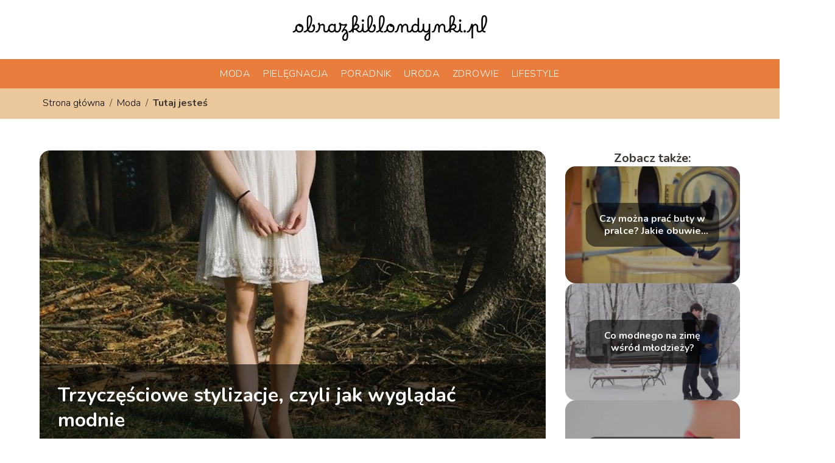

--- FILE ---
content_type: text/html; charset=UTF-8
request_url: https://www.obrazkiblondynki.pl/trzyczesciowe-stylizacje-czyli-jak-wygladac-modnie/
body_size: 8690
content:
<!DOCTYPE html>
<html lang="pl-PL">
<head>
    <title>Trzyczęściowe stylizacje, czyli jak wyglądać modnie</title>
        <meta charset="UTF-8" />
    <meta name="viewport" content="width=device-width, initial-scale=1" />
    <meta name="description" content="Nie każdy rodzi się z idealnym wyczuciem mody, ale każdy może się tego nauczyć.">
    <link rel="preconnect" href="https://fonts.googleapis.com">
<link rel="preconnect" href="https://fonts.gstatic.com" crossorigin>
<link href="https://fonts.googleapis.com/css2?family=Nunito:ital,wght@0,200..1000;1,200..1000&display=swap" rel="stylesheet">
    <style>:root{--dark-filter-image: brightness(70%);--primary-color: #E4964F;--secondary-color: #E97D3D;--tertiary-color: #EBC89C;--quaternary-color: #00000099;--image-radius: 17px;--background-radius: 17px;--btn-radius: 17px;--font-size-small: 12px;--font-size-medium: 16px;--font-size-big: 20px;--font-size-XXL: 32px;--font-color-1: #FFFFFF;--font-color-2: #000000;--font-color-3: #FFFFFF;--dark-background: rgba(0, 0, 0, 0.5);--font-family: 'Nunito', sans-serif;}</style>    <meta name='robots' content='max-image-preview:large' />
<meta name="author" content="redakcja-obrazkiblondynki-pl">
<meta name="article:published_time" content="2021-01-23T22:22:13+01:00">
<meta name="article:modified_time" content="2021-02-01T08:53:53+01:00">
<script type="text/javascript">
window._wpemojiSettings = {"baseUrl":"https:\/\/s.w.org\/images\/core\/emoji\/14.0.0\/72x72\/","ext":".png","svgUrl":"https:\/\/s.w.org\/images\/core\/emoji\/14.0.0\/svg\/","svgExt":".svg","source":{"concatemoji":"https:\/\/www.obrazkiblondynki.pl\/wp-includes\/js\/wp-emoji-release.min.js?ver=6.1.4"}};
/*! This file is auto-generated */
!function(e,a,t){var n,r,o,i=a.createElement("canvas"),p=i.getContext&&i.getContext("2d");function s(e,t){var a=String.fromCharCode,e=(p.clearRect(0,0,i.width,i.height),p.fillText(a.apply(this,e),0,0),i.toDataURL());return p.clearRect(0,0,i.width,i.height),p.fillText(a.apply(this,t),0,0),e===i.toDataURL()}function c(e){var t=a.createElement("script");t.src=e,t.defer=t.type="text/javascript",a.getElementsByTagName("head")[0].appendChild(t)}for(o=Array("flag","emoji"),t.supports={everything:!0,everythingExceptFlag:!0},r=0;r<o.length;r++)t.supports[o[r]]=function(e){if(p&&p.fillText)switch(p.textBaseline="top",p.font="600 32px Arial",e){case"flag":return s([127987,65039,8205,9895,65039],[127987,65039,8203,9895,65039])?!1:!s([55356,56826,55356,56819],[55356,56826,8203,55356,56819])&&!s([55356,57332,56128,56423,56128,56418,56128,56421,56128,56430,56128,56423,56128,56447],[55356,57332,8203,56128,56423,8203,56128,56418,8203,56128,56421,8203,56128,56430,8203,56128,56423,8203,56128,56447]);case"emoji":return!s([129777,127995,8205,129778,127999],[129777,127995,8203,129778,127999])}return!1}(o[r]),t.supports.everything=t.supports.everything&&t.supports[o[r]],"flag"!==o[r]&&(t.supports.everythingExceptFlag=t.supports.everythingExceptFlag&&t.supports[o[r]]);t.supports.everythingExceptFlag=t.supports.everythingExceptFlag&&!t.supports.flag,t.DOMReady=!1,t.readyCallback=function(){t.DOMReady=!0},t.supports.everything||(n=function(){t.readyCallback()},a.addEventListener?(a.addEventListener("DOMContentLoaded",n,!1),e.addEventListener("load",n,!1)):(e.attachEvent("onload",n),a.attachEvent("onreadystatechange",function(){"complete"===a.readyState&&t.readyCallback()})),(e=t.source||{}).concatemoji?c(e.concatemoji):e.wpemoji&&e.twemoji&&(c(e.twemoji),c(e.wpemoji)))}(window,document,window._wpemojiSettings);
</script>
<style type="text/css">
img.wp-smiley,
img.emoji {
	display: inline !important;
	border: none !important;
	box-shadow: none !important;
	height: 1em !important;
	width: 1em !important;
	margin: 0 0.07em !important;
	vertical-align: -0.1em !important;
	background: none !important;
	padding: 0 !important;
}
</style>
	<link rel='stylesheet' id='wp-block-library-css' href='https://www.obrazkiblondynki.pl/wp-includes/css/dist/block-library/style.min.css?ver=6.1.4' type='text/css' media='all' />
<link rel='stylesheet' id='classic-theme-styles-css' href='https://www.obrazkiblondynki.pl/wp-includes/css/classic-themes.min.css?ver=1' type='text/css' media='all' />
<style id='global-styles-inline-css' type='text/css'>
body{--wp--preset--color--black: #000000;--wp--preset--color--cyan-bluish-gray: #abb8c3;--wp--preset--color--white: #ffffff;--wp--preset--color--pale-pink: #f78da7;--wp--preset--color--vivid-red: #cf2e2e;--wp--preset--color--luminous-vivid-orange: #ff6900;--wp--preset--color--luminous-vivid-amber: #fcb900;--wp--preset--color--light-green-cyan: #7bdcb5;--wp--preset--color--vivid-green-cyan: #00d084;--wp--preset--color--pale-cyan-blue: #8ed1fc;--wp--preset--color--vivid-cyan-blue: #0693e3;--wp--preset--color--vivid-purple: #9b51e0;--wp--preset--gradient--vivid-cyan-blue-to-vivid-purple: linear-gradient(135deg,rgba(6,147,227,1) 0%,rgb(155,81,224) 100%);--wp--preset--gradient--light-green-cyan-to-vivid-green-cyan: linear-gradient(135deg,rgb(122,220,180) 0%,rgb(0,208,130) 100%);--wp--preset--gradient--luminous-vivid-amber-to-luminous-vivid-orange: linear-gradient(135deg,rgba(252,185,0,1) 0%,rgba(255,105,0,1) 100%);--wp--preset--gradient--luminous-vivid-orange-to-vivid-red: linear-gradient(135deg,rgba(255,105,0,1) 0%,rgb(207,46,46) 100%);--wp--preset--gradient--very-light-gray-to-cyan-bluish-gray: linear-gradient(135deg,rgb(238,238,238) 0%,rgb(169,184,195) 100%);--wp--preset--gradient--cool-to-warm-spectrum: linear-gradient(135deg,rgb(74,234,220) 0%,rgb(151,120,209) 20%,rgb(207,42,186) 40%,rgb(238,44,130) 60%,rgb(251,105,98) 80%,rgb(254,248,76) 100%);--wp--preset--gradient--blush-light-purple: linear-gradient(135deg,rgb(255,206,236) 0%,rgb(152,150,240) 100%);--wp--preset--gradient--blush-bordeaux: linear-gradient(135deg,rgb(254,205,165) 0%,rgb(254,45,45) 50%,rgb(107,0,62) 100%);--wp--preset--gradient--luminous-dusk: linear-gradient(135deg,rgb(255,203,112) 0%,rgb(199,81,192) 50%,rgb(65,88,208) 100%);--wp--preset--gradient--pale-ocean: linear-gradient(135deg,rgb(255,245,203) 0%,rgb(182,227,212) 50%,rgb(51,167,181) 100%);--wp--preset--gradient--electric-grass: linear-gradient(135deg,rgb(202,248,128) 0%,rgb(113,206,126) 100%);--wp--preset--gradient--midnight: linear-gradient(135deg,rgb(2,3,129) 0%,rgb(40,116,252) 100%);--wp--preset--duotone--dark-grayscale: url('#wp-duotone-dark-grayscale');--wp--preset--duotone--grayscale: url('#wp-duotone-grayscale');--wp--preset--duotone--purple-yellow: url('#wp-duotone-purple-yellow');--wp--preset--duotone--blue-red: url('#wp-duotone-blue-red');--wp--preset--duotone--midnight: url('#wp-duotone-midnight');--wp--preset--duotone--magenta-yellow: url('#wp-duotone-magenta-yellow');--wp--preset--duotone--purple-green: url('#wp-duotone-purple-green');--wp--preset--duotone--blue-orange: url('#wp-duotone-blue-orange');--wp--preset--font-size--small: 13px;--wp--preset--font-size--medium: 20px;--wp--preset--font-size--large: 36px;--wp--preset--font-size--x-large: 42px;--wp--preset--spacing--20: 0.44rem;--wp--preset--spacing--30: 0.67rem;--wp--preset--spacing--40: 1rem;--wp--preset--spacing--50: 1.5rem;--wp--preset--spacing--60: 2.25rem;--wp--preset--spacing--70: 3.38rem;--wp--preset--spacing--80: 5.06rem;}:where(.is-layout-flex){gap: 0.5em;}body .is-layout-flow > .alignleft{float: left;margin-inline-start: 0;margin-inline-end: 2em;}body .is-layout-flow > .alignright{float: right;margin-inline-start: 2em;margin-inline-end: 0;}body .is-layout-flow > .aligncenter{margin-left: auto !important;margin-right: auto !important;}body .is-layout-constrained > .alignleft{float: left;margin-inline-start: 0;margin-inline-end: 2em;}body .is-layout-constrained > .alignright{float: right;margin-inline-start: 2em;margin-inline-end: 0;}body .is-layout-constrained > .aligncenter{margin-left: auto !important;margin-right: auto !important;}body .is-layout-constrained > :where(:not(.alignleft):not(.alignright):not(.alignfull)){max-width: var(--wp--style--global--content-size);margin-left: auto !important;margin-right: auto !important;}body .is-layout-constrained > .alignwide{max-width: var(--wp--style--global--wide-size);}body .is-layout-flex{display: flex;}body .is-layout-flex{flex-wrap: wrap;align-items: center;}body .is-layout-flex > *{margin: 0;}:where(.wp-block-columns.is-layout-flex){gap: 2em;}.has-black-color{color: var(--wp--preset--color--black) !important;}.has-cyan-bluish-gray-color{color: var(--wp--preset--color--cyan-bluish-gray) !important;}.has-white-color{color: var(--wp--preset--color--white) !important;}.has-pale-pink-color{color: var(--wp--preset--color--pale-pink) !important;}.has-vivid-red-color{color: var(--wp--preset--color--vivid-red) !important;}.has-luminous-vivid-orange-color{color: var(--wp--preset--color--luminous-vivid-orange) !important;}.has-luminous-vivid-amber-color{color: var(--wp--preset--color--luminous-vivid-amber) !important;}.has-light-green-cyan-color{color: var(--wp--preset--color--light-green-cyan) !important;}.has-vivid-green-cyan-color{color: var(--wp--preset--color--vivid-green-cyan) !important;}.has-pale-cyan-blue-color{color: var(--wp--preset--color--pale-cyan-blue) !important;}.has-vivid-cyan-blue-color{color: var(--wp--preset--color--vivid-cyan-blue) !important;}.has-vivid-purple-color{color: var(--wp--preset--color--vivid-purple) !important;}.has-black-background-color{background-color: var(--wp--preset--color--black) !important;}.has-cyan-bluish-gray-background-color{background-color: var(--wp--preset--color--cyan-bluish-gray) !important;}.has-white-background-color{background-color: var(--wp--preset--color--white) !important;}.has-pale-pink-background-color{background-color: var(--wp--preset--color--pale-pink) !important;}.has-vivid-red-background-color{background-color: var(--wp--preset--color--vivid-red) !important;}.has-luminous-vivid-orange-background-color{background-color: var(--wp--preset--color--luminous-vivid-orange) !important;}.has-luminous-vivid-amber-background-color{background-color: var(--wp--preset--color--luminous-vivid-amber) !important;}.has-light-green-cyan-background-color{background-color: var(--wp--preset--color--light-green-cyan) !important;}.has-vivid-green-cyan-background-color{background-color: var(--wp--preset--color--vivid-green-cyan) !important;}.has-pale-cyan-blue-background-color{background-color: var(--wp--preset--color--pale-cyan-blue) !important;}.has-vivid-cyan-blue-background-color{background-color: var(--wp--preset--color--vivid-cyan-blue) !important;}.has-vivid-purple-background-color{background-color: var(--wp--preset--color--vivid-purple) !important;}.has-black-border-color{border-color: var(--wp--preset--color--black) !important;}.has-cyan-bluish-gray-border-color{border-color: var(--wp--preset--color--cyan-bluish-gray) !important;}.has-white-border-color{border-color: var(--wp--preset--color--white) !important;}.has-pale-pink-border-color{border-color: var(--wp--preset--color--pale-pink) !important;}.has-vivid-red-border-color{border-color: var(--wp--preset--color--vivid-red) !important;}.has-luminous-vivid-orange-border-color{border-color: var(--wp--preset--color--luminous-vivid-orange) !important;}.has-luminous-vivid-amber-border-color{border-color: var(--wp--preset--color--luminous-vivid-amber) !important;}.has-light-green-cyan-border-color{border-color: var(--wp--preset--color--light-green-cyan) !important;}.has-vivid-green-cyan-border-color{border-color: var(--wp--preset--color--vivid-green-cyan) !important;}.has-pale-cyan-blue-border-color{border-color: var(--wp--preset--color--pale-cyan-blue) !important;}.has-vivid-cyan-blue-border-color{border-color: var(--wp--preset--color--vivid-cyan-blue) !important;}.has-vivid-purple-border-color{border-color: var(--wp--preset--color--vivid-purple) !important;}.has-vivid-cyan-blue-to-vivid-purple-gradient-background{background: var(--wp--preset--gradient--vivid-cyan-blue-to-vivid-purple) !important;}.has-light-green-cyan-to-vivid-green-cyan-gradient-background{background: var(--wp--preset--gradient--light-green-cyan-to-vivid-green-cyan) !important;}.has-luminous-vivid-amber-to-luminous-vivid-orange-gradient-background{background: var(--wp--preset--gradient--luminous-vivid-amber-to-luminous-vivid-orange) !important;}.has-luminous-vivid-orange-to-vivid-red-gradient-background{background: var(--wp--preset--gradient--luminous-vivid-orange-to-vivid-red) !important;}.has-very-light-gray-to-cyan-bluish-gray-gradient-background{background: var(--wp--preset--gradient--very-light-gray-to-cyan-bluish-gray) !important;}.has-cool-to-warm-spectrum-gradient-background{background: var(--wp--preset--gradient--cool-to-warm-spectrum) !important;}.has-blush-light-purple-gradient-background{background: var(--wp--preset--gradient--blush-light-purple) !important;}.has-blush-bordeaux-gradient-background{background: var(--wp--preset--gradient--blush-bordeaux) !important;}.has-luminous-dusk-gradient-background{background: var(--wp--preset--gradient--luminous-dusk) !important;}.has-pale-ocean-gradient-background{background: var(--wp--preset--gradient--pale-ocean) !important;}.has-electric-grass-gradient-background{background: var(--wp--preset--gradient--electric-grass) !important;}.has-midnight-gradient-background{background: var(--wp--preset--gradient--midnight) !important;}.has-small-font-size{font-size: var(--wp--preset--font-size--small) !important;}.has-medium-font-size{font-size: var(--wp--preset--font-size--medium) !important;}.has-large-font-size{font-size: var(--wp--preset--font-size--large) !important;}.has-x-large-font-size{font-size: var(--wp--preset--font-size--x-large) !important;}
.wp-block-navigation a:where(:not(.wp-element-button)){color: inherit;}
:where(.wp-block-columns.is-layout-flex){gap: 2em;}
.wp-block-pullquote{font-size: 1.5em;line-height: 1.6;}
</style>
<link rel='stylesheet' id='tp_theme_maker_style-css' href='https://www.obrazkiblondynki.pl/wp-content/themes/tp-wordpress-theme/assets/css/styles.css?ver=6.1.4' type='text/css' media='all' />
<script type='text/javascript' src='https://www.obrazkiblondynki.pl/wp-content/themes/tp-wordpress-theme/assets/js/scripts.js?ver=0.1.1' id='tp_theme_maker_style-js'></script>
<link rel="https://api.w.org/" href="https://www.obrazkiblondynki.pl/wp-json/" /><link rel="alternate" type="application/json" href="https://www.obrazkiblondynki.pl/wp-json/wp/v2/posts/131" /><link rel="EditURI" type="application/rsd+xml" title="RSD" href="https://www.obrazkiblondynki.pl/xmlrpc.php?rsd" />
<link rel="wlwmanifest" type="application/wlwmanifest+xml" href="https://www.obrazkiblondynki.pl/wp-includes/wlwmanifest.xml" />
<meta name="generator" content="WordPress 6.1.4" />
<link rel="canonical" href="https://www.obrazkiblondynki.pl/trzyczesciowe-stylizacje-czyli-jak-wygladac-modnie/" />
<link rel='shortlink' href='https://www.obrazkiblondynki.pl/?p=131' />
<link rel="alternate" type="application/json+oembed" href="https://www.obrazkiblondynki.pl/wp-json/oembed/1.0/embed?url=https%3A%2F%2Fwww.obrazkiblondynki.pl%2Ftrzyczesciowe-stylizacje-czyli-jak-wygladac-modnie%2F" />
<link rel="alternate" type="text/xml+oembed" href="https://www.obrazkiblondynki.pl/wp-json/oembed/1.0/embed?url=https%3A%2F%2Fwww.obrazkiblondynki.pl%2Ftrzyczesciowe-stylizacje-czyli-jak-wygladac-modnie%2F&#038;format=xml" />
<link rel="icon" href="https://www.obrazkiblondynki.pl/wp-content/uploads/2020/11/obrazki-blondynki-favi.png" sizes="32x32" />
<link rel="icon" href="https://www.obrazkiblondynki.pl/wp-content/uploads/2020/11/obrazki-blondynki-favi.png" sizes="192x192" />
<link rel="apple-touch-icon" href="https://www.obrazkiblondynki.pl/wp-content/uploads/2020/11/obrazki-blondynki-favi.png" />
<meta name="msapplication-TileImage" content="https://www.obrazkiblondynki.pl/wp-content/uploads/2020/11/obrazki-blondynki-favi.png" />
</head>
<body>

<div data-ad-ignore="true" class="header2">

    <a class="header2__logo" href="https://www.obrazkiblondynki.pl">
        <img  src="https://www.obrazkiblondynki.pl/wp-content/uploads/2025/05/obrazkiblondynki-logo.webp" data-src="https://www.obrazkiblondynki.pl/wp-content/uploads/2025/05/obrazkiblondynki-logo.webp" alt="Logo obrazkiblondynki.pl">
    </a>

    <div class="menu-nav hidden">
        <svg class="menu-button arrow-down">
            <use xlink:href="https://www.obrazkiblondynki.pl/wp-content/themes/tp-wordpress-theme/assets/img/sprite.svg#icon-chevron-small-right"></use>
        </svg>

        <ul class="menu-nav-list hidden"><li id="menu-item-98" class="menu-item menu-item-type-taxonomy menu-item-object-category current-post-ancestor current-menu-parent current-post-parent menu-item-98 header2__menu--el"><a href="https://www.obrazkiblondynki.pl/category/moda/">Moda</a></li>
<li id="menu-item-99" class="menu-item menu-item-type-taxonomy menu-item-object-category menu-item-99 header2__menu--el"><a href="https://www.obrazkiblondynki.pl/category/pielegnacja/">Pielęgnacja</a></li>
<li id="menu-item-100" class="menu-item menu-item-type-taxonomy menu-item-object-category menu-item-100 header2__menu--el"><a href="https://www.obrazkiblondynki.pl/category/poradnik/">Poradnik</a></li>
<li id="menu-item-101" class="menu-item menu-item-type-taxonomy menu-item-object-category menu-item-101 header2__menu--el"><a href="https://www.obrazkiblondynki.pl/category/uroda/">Uroda</a></li>
<li id="menu-item-102" class="menu-item menu-item-type-taxonomy menu-item-object-category menu-item-102 header2__menu--el"><a href="https://www.obrazkiblondynki.pl/category/zdrowie/">Zdrowie</a></li>
<li id="menu-item-97" class="menu-item menu-item-type-taxonomy menu-item-object-category menu-item-97 header2__menu--el"><a href="https://www.obrazkiblondynki.pl/category/lifestyle/">Lifestyle</a></li>
</ul>    </div>
    <div class="header2__menu styleA"><ul class="header2__menu--list"><li class="menu-item menu-item-type-taxonomy menu-item-object-category current-post-ancestor current-menu-parent current-post-parent menu-item-98 header2__menu--el"><a href="https://www.obrazkiblondynki.pl/category/moda/">Moda</a></li>
<li class="menu-item menu-item-type-taxonomy menu-item-object-category menu-item-99 header2__menu--el"><a href="https://www.obrazkiblondynki.pl/category/pielegnacja/">Pielęgnacja</a></li>
<li class="menu-item menu-item-type-taxonomy menu-item-object-category menu-item-100 header2__menu--el"><a href="https://www.obrazkiblondynki.pl/category/poradnik/">Poradnik</a></li>
<li class="menu-item menu-item-type-taxonomy menu-item-object-category menu-item-101 header2__menu--el"><a href="https://www.obrazkiblondynki.pl/category/uroda/">Uroda</a></li>
<li class="menu-item menu-item-type-taxonomy menu-item-object-category menu-item-102 header2__menu--el"><a href="https://www.obrazkiblondynki.pl/category/zdrowie/">Zdrowie</a></li>
<li class="menu-item menu-item-type-taxonomy menu-item-object-category menu-item-97 header2__menu--el"><a href="https://www.obrazkiblondynki.pl/category/lifestyle/">Lifestyle</a></li>
</ul></div>
</div>
        <div class="bg-3" style=" z-index: 1">
            <div style="padding-left: 5px;line-height: 1.5;padding-top: 12px; display: flex; align-content: center; z-index: 1; position: relative">
                            <span class=""><a class="" style="text-decoration: none; color: black;font-size: 16px;display: block;height: 100%;text-align: center"
                                              href="https://www.obrazkiblondynki.pl">Strona główna</a></span>
                <p style="margin: auto 8px ">/</p>

                <span class="" style="height: auto; margin: auto 0;"><a style="text-decoration: none; color: black;font-size: 16px;display: block;height: 100%;text-align: center"
                                                                        href="https://www.obrazkiblondynki.pl/category/moda/">Moda</a> </span>
                <p style="margin: auto 8px ">/</p>
                <p style="font-size: 16px; line-height: 1.5; font-weight: bold; text-align: center" >Tutaj jesteś</p>
            </div>
        </div>
	<main class="main-a4">


    <section class="article-a4 component">
        <div class="header-a4 component">
            <div class="header-a4__image-wrapper">
                <div class="header-a4__container-TU">
                <h1 class="header-a4__title-TU">Trzyczęściowe stylizacje, czyli jak wyglądać modnie</h1>
                <span class="header-a4__category-TU">Moda</span>
            </div>
            <picture class="header-a4__image">
                 <source media="(max-width: 799px)"
                         srcset="https://www.obrazkiblondynki.pl/wp-content/uploads/2021/01/5422c664-f8df-48c2-94c1-6794022c52c9.jpg"/>
                 <source media="(min-width: 800px)"
                         srcset="https://www.obrazkiblondynki.pl/wp-content/uploads/2021/01/5422c664-f8df-48c2-94c1-6794022c52c9.jpg"/>
            <img class="header-a4__image lazy-img horizontal-a4"
                 src="https://www.obrazkiblondynki.pl/wp-content/uploads/2021/01/5422c664-f8df-48c2-94c1-6794022c52c9-150x150.jpg"
                 data-src="https://www.obrazkiblondynki.pl/wp-content/uploads/2021/01/5422c664-f8df-48c2-94c1-6794022c52c9.jpg"
                 alt="modne sukienki">
             </picture>
        </div>

            <div class="icon header-a4"></div>
        </div>
        <article id="article" class="article-a4__text">
            <div class="articleDate">
                <span class="header-a4__date">Data publikacji: 2021-01-23</span>
	                                <span class="header-a4__date">Data aktualizacji: 2021-02-01 </span>
	                        </div>

            <p>Nie każdy rodzi się z idealnym wyczuciem mody, ale każdy może się tego nauczyć. Moda nie wymaga wcale naturalnego talentu. Chcąc za każdym razem ubierać się i wyglądać stylowo, warto po prostu zastosować w praktyce zasadę stosowaną przez wszystkich stylistów. A polega ona na tym, by każdorazowo tworzyć trzyczęściowe stylizacje. Zasada jest jedna &#8211; strój musi składać się z przynajmniej trzech podstawowych elementów. Jeżeli jednak do stworzenia stylizacji wykorzystuje się modne sukienki, ta zasada przestaje obowiązywać.</p>
<p>Do trzech podstawowych elementów nie wliczamy jednak dodatków. Buty, torebki czy biżuteria są wyłącznie uzupełniającymi wszystko akcesoriami, a to ubrania mają być w stroju najważniejsze. Jak zastosować tę technikę w praktyce? Jeżeli ktoś zdecyduje się na ubranie dżinsów i zwykłego t-shirtu, musi zarzucić na górę coś jeszcze &#8211; np. luźny blezer, rozpinany sweter, elegancką marynarkę bądź skórzaną kurtkę. Gdyby natomiast strój składał się wyłącznie z samej sukienki, trzeba by było z nim nieco bardziej pokombinować. Taka sytuacja jest jednak wyjątkiem od reguły. Niektóre modne sukienki są bowiem tak strojne, że dodatkowe ubrania jedynie zaburzają ich wygląd. Czasami wymyślna i oryginalna kreacja tworzy całą stylizację. Nie potrzebuje tła w postaci zdobnych torebek, biżuterii czy butów na wysokich obcasach. Zestaw składający się z przepięknej sukienki i zwykłych trampek też może wyglądać świetnie.</p>
<p>Ogólnie rzecz biorąc trzyczęściowe zestawy będą po prostu bardziej bogate i urozmaicone, a dzięki temu powinny zaprezentować się lepiej.</p>
<figure class="wp-block-image size-large"><a href="https://bymagdalene.com.pl/"><img alt="bymagdalene.com.pl" class="wp-image-11" data-src="https://www.obrazkiblondynki.pl/wp-content/uploads/2021/01/44fba369-9a58-4d26-be71-383dd3af7e15.png"></a></figure></p>
        </article>
        <div class="icon main-a4"></div>
    </section>
    <aside class="sidebar-a4 component">
        <span class="icon sidebar-a4"></span>
        <p class="sidebar-a4__title">Zobacz także:</p>
            <div class="sidebar-a2__slide">
            <span class="sidebar-a2__image-wrapper">
                <a href="https://www.obrazkiblondynki.pl/czy-mozna-prac-buty-w-pralce/">
                     <picture>
                         <source media="(max-width: 799px)"
                                 srcset="https://www.obrazkiblondynki.pl/wp-content/uploads/2022/08/917fa58e-af7b-493d-943d-bfc28e54a2d8-150x150.jpg"/>
                        <source media="(min-width: 800px)"
                                srcset="https://www.obrazkiblondynki.pl/wp-content/uploads/2022/08/917fa58e-af7b-493d-943d-bfc28e54a2d8-300x200.jpg"/>
                    <img class="sidebar-a2__image lazy-img horizontal-sidebar-a2"
                         src=""
                         data-src="https://www.obrazkiblondynki.pl/wp-content/uploads/2022/08/917fa58e-af7b-493d-943d-bfc28e54a2d8-300x200.jpg"
                         alt="">
                    </picture>
                </a>

            </span>
        <p class="sidebar-a2__slide--title"><a title="Czy można prać buty w pralce? Jakie obuwie najlepiej prać ręcznie?" class="text-one-line" href="https://www.obrazkiblondynki.pl/czy-mozna-prac-buty-w-pralce/">Czy można prać buty w pralce? Jakie obuwie najlepiej prać ręcznie?</a></p>
    </div>

    <div class="sidebar-a2__slide">
            <span class="sidebar-a2__image-wrapper">
                <a href="https://www.obrazkiblondynki.pl/co-modnego-na-zime-wsrod-mlodziezy/">
                     <picture>
                         <source media="(max-width: 799px)"
                                 srcset="https://www.obrazkiblondynki.pl/wp-content/uploads/2022/01/20220118141737_gf360d837920d45617d7a9277317e35e62b19a90d937045e0eadb96990b44fe496c88b114b6b30719d433c01bad11874e05b734daf791c7e487d4d74b1242ea69_640.jpg-150x150.jpg"/>
                        <source media="(min-width: 800px)"
                                srcset="https://www.obrazkiblondynki.pl/wp-content/uploads/2022/01/20220118141737_gf360d837920d45617d7a9277317e35e62b19a90d937045e0eadb96990b44fe496c88b114b6b30719d433c01bad11874e05b734daf791c7e487d4d74b1242ea69_640.jpg-300x200.jpg"/>
                    <img class="sidebar-a2__image lazy-img horizontal-sidebar-a2"
                         src=""
                         data-src="https://www.obrazkiblondynki.pl/wp-content/uploads/2022/01/20220118141737_gf360d837920d45617d7a9277317e35e62b19a90d937045e0eadb96990b44fe496c88b114b6b30719d433c01bad11874e05b734daf791c7e487d4d74b1242ea69_640.jpg-300x200.jpg"
                         alt="">
                    </picture>
                </a>

            </span>
        <p class="sidebar-a2__slide--title"><a title="Co modnego na zimę wśród młodzieży?" class="text-one-line" href="https://www.obrazkiblondynki.pl/co-modnego-na-zime-wsrod-mlodziezy/">Co modnego na zimę wśród młodzieży?</a></p>
    </div>

    <div class="sidebar-a2__slide">
            <span class="sidebar-a2__image-wrapper">
                <a href="https://www.obrazkiblondynki.pl/top3-kolory-szminek-ktorych-nie-moze-zabraknac-w-twojej-kosmetyczce/">
                     <picture>
                         <source media="(max-width: 799px)"
                                 srcset="https://www.obrazkiblondynki.pl/wp-content/uploads/2021/11/timothy-dykes-x7xn9ymyf30-unsplash-150x150.jpg"/>
                        <source media="(min-width: 800px)"
                                srcset="https://www.obrazkiblondynki.pl/wp-content/uploads/2021/11/timothy-dykes-x7xn9ymyf30-unsplash-300x200.jpg"/>
                    <img class="sidebar-a2__image lazy-img horizontal-sidebar-a2"
                         src=""
                         data-src="https://www.obrazkiblondynki.pl/wp-content/uploads/2021/11/timothy-dykes-x7xn9ymyf30-unsplash-300x200.jpg"
                         alt="">
                    </picture>
                </a>

            </span>
        <p class="sidebar-a2__slide--title"><a title="TOP3 kolory szminek, których nie może zabraknąć w Twojej kosmetyczce!" class="text-one-line" href="https://www.obrazkiblondynki.pl/top3-kolory-szminek-ktorych-nie-moze-zabraknac-w-twojej-kosmetyczce/">TOP3 kolory szminek, których nie może zabraknąć w Twojej kosmetyczce!</a></p>
    </div>

    <div class="sidebar-a2__slide">
            <span class="sidebar-a2__image-wrapper">
                <a href="https://www.obrazkiblondynki.pl/dlaczego-kazdy-mezczyzna-powinien-miec-w-garderobie-stylowe-trampki/">
                     <picture>
                         <source media="(max-width: 799px)"
                                 srcset="https://www.obrazkiblondynki.pl/wp-content/uploads/2021/05/adobestock_303805790_editorial_use_only-150x150.jpeg"/>
                        <source media="(min-width: 800px)"
                                srcset="https://www.obrazkiblondynki.pl/wp-content/uploads/2021/05/adobestock_303805790_editorial_use_only-300x200.jpeg"/>
                    <img class="sidebar-a2__image lazy-img horizontal-sidebar-a2"
                         src=""
                         data-src="https://www.obrazkiblondynki.pl/wp-content/uploads/2021/05/adobestock_303805790_editorial_use_only-300x200.jpeg"
                         alt="">
                    </picture>
                </a>

            </span>
        <p class="sidebar-a2__slide--title"><a title="Dlaczego każdy mężczyzna powinien mieć w garderobie stylowe trampki?" class="text-one-line" href="https://www.obrazkiblondynki.pl/dlaczego-kazdy-mezczyzna-powinien-miec-w-garderobie-stylowe-trampki/">Dlaczego każdy mężczyzna powinien mieć w garderobie stylowe trampki?</a></p>
    </div>

    </aside>
</main>
<div class="author-1 component">

        <div class="author-1__info">
            <p class="author-1__info--name">Redakcja obrazkiblondynki.pl</p>
            <p class="author-1__info--about">Zespół redakcyjny obrazkiblondynki.pl z pasją śledzi świat urody, mody i zdrowia. Chcemy dzielić się z Wami naszą wiedzą i doświadczeniem, tłumacząc nawet najbardziej skomplikowane trendy w prosty i przystępny sposób. Razem odkrywamy sekrety piękna i dobrego samopoczucia!</p>
        </div>


    <svg class="icon author-1">
        <use xlink:href="https://www.obrazkiblondynki.pl/wp-content/themes/tp-wordpress-theme/assets/img/sprite.svg#icon-arrow-3-left"></use>
    </svg>
</div>
<section class="suggestions-a4 component">
    <span class="suggestions-a4 icon"></span>
    <p class="suggestions-a4__title">Może Cię również zainteresować</p>
    <div class="suggestions-a4__container">
                    <div class="suggestions-a4__slide">
        <span class="suggestions-a4__wrapper">
            <a href="https://www.obrazkiblondynki.pl/jak-dobrac-profesjonalne-produkty-do-stylizacji-brwi-i-rzes/">
                <picture>
                 <source media="(max-width: 799px)"
                         srcset="https://www.obrazkiblondynki.pl/wp-content/uploads/2021/07/593f9fa96b8f2e480623159cdd5ec77d-150x150.jpg"/>
                 <source media="(min-width: 800px)"
                         srcset="https://www.obrazkiblondynki.pl/wp-content/uploads/2021/07/593f9fa96b8f2e480623159cdd5ec77d-300x200.jpg"/>
                 <img class="suggestions-a4__image lazy-img horizontal-suggestions-a4"
                      src=""
                      data-src="https://www.obrazkiblondynki.pl/wp-content/uploads/2021/07/593f9fa96b8f2e480623159cdd5ec77d-300x200.jpg"
                      alt="">
             </picture>
            </a>

        </span>
                <div class="suggestions-a4__description">
                    <p class="suggestions-a4__description--title">
                        <a title="Jak dobrać profesjonalne produkty do stylizacji brwi i rzęs?" class="text-one-line" href="https://www.obrazkiblondynki.pl/jak-dobrac-profesjonalne-produkty-do-stylizacji-brwi-i-rzes/">Jak dobrać profesjonalne produkty do stylizacji brwi i rzęs?</a></p>

                </div>

            </div>

                    <div class="suggestions-a4__slide">
        <span class="suggestions-a4__wrapper">
            <a href="https://www.obrazkiblondynki.pl/dlaczego-warto-spedzic-wakacje-z-dzieckiem-nad-morzem/">
                <picture>
                 <source media="(max-width: 799px)"
                         srcset="https://www.obrazkiblondynki.pl/wp-content/uploads/2021/02/44c14b65-c9df-4c33-8160-234458328707-150x150.jpg"/>
                 <source media="(min-width: 800px)"
                         srcset="https://www.obrazkiblondynki.pl/wp-content/uploads/2021/02/44c14b65-c9df-4c33-8160-234458328707-300x204.jpg"/>
                 <img class="suggestions-a4__image lazy-img horizontal-suggestions-a4"
                      src=""
                      data-src="https://www.obrazkiblondynki.pl/wp-content/uploads/2021/02/44c14b65-c9df-4c33-8160-234458328707-300x204.jpg"
                      alt="">
             </picture>
            </a>

        </span>
                <div class="suggestions-a4__description">
                    <p class="suggestions-a4__description--title">
                        <a title="Dlaczego warto spędzić wakacje z dzieckiem nad morzem?" class="text-one-line" href="https://www.obrazkiblondynki.pl/dlaczego-warto-spedzic-wakacje-z-dzieckiem-nad-morzem/">Dlaczego warto spędzić wakacje z dzieckiem nad morzem?</a></p>

                </div>

            </div>

            </div>
</section>


<div class="contactUs2">
    <div class="contactUs2__container">
        <p class="contactUs2__title">Potrzebujesz więcej informacji?</p>
        <button class="contactUs2__btn"><a rel="nofollow" href="/kontakt/">NAPISZ DO NAS</a></button>
    </div>

</div>
<footer>
	
    <div class="footer">
        <div class="footer__container--logo">
            <a class="footer__logo" href="https://www.obrazkiblondynki.pl">
                <img src="https://www.obrazkiblondynki.pl/wp-content/uploads/2025/05/obrazkiblondynki-logo.webp" data-src="https://www.obrazkiblondynki.pl/wp-content/uploads/2025/05/obrazkiblondynki-logo.webp"
                     alt="Logo obrazkiblondynki.pl">
            </a>
            <p class="footer__logo--description">Witaj na naszym blogu! Cieszymy się, że do nas trafiłeś. To miejsce stworzyliśmy z myślą o Tobie — by inspirować, doradzać i dostarczać Ci wartościowych treści.</p>
			<a class='footer__userLink' href='/author/redakcja-obrazkiblondynki-pl/'>Redakcja</a> <a rel = ”nofollow” class='footer__userLink' href='/kontakt/'>Kontakt</a>         </div>
        <div class="footer__category">
            <ul class="footer__category--list">
				
                    <p class="footer__category--title">Kategorie:</p>
					                        <li class="footer__category--list--item">
                            <a href="https://www.obrazkiblondynki.pl/category/lifestyle/">
								Lifestyle</a>
                        </li>
					                        <li class="footer__category--list--item">
                            <a href="https://www.obrazkiblondynki.pl/category/moda/">
								Moda</a>
                        </li>
					                        <li class="footer__category--list--item">
                            <a href="https://www.obrazkiblondynki.pl/category/pielegnacja/">
								Pielęgnacja</a>
                        </li>
					                        <li class="footer__category--list--item">
                            <a href="https://www.obrazkiblondynki.pl/category/poradnik/">
								Poradnik</a>
                        </li>
					                        <li class="footer__category--list--item">
                            <a href="https://www.obrazkiblondynki.pl/category/uroda/">
								Uroda</a>
                        </li>
					                        <li class="footer__category--list--item">
                            <a href="https://www.obrazkiblondynki.pl/category/zdrowie/">
								Zdrowie</a>
                        </li>
					
            </ul>
        </div>
        <div class="footer__latest">
			                <p class="footer__latest--title">Ostatnie wpisy:</p>

                <ul class="footer__latest--list">
				                    <li class="footer__latest--list--item">
                        <a href="https://www.obrazkiblondynki.pl/jak-powinno-sie-wybierac-pierscionki-zareczynowe/">Jak powinno się wybierać pierścionki zaręczynowe?</a>
                    </li>


				                    <li class="footer__latest--list--item">
                        <a href="https://www.obrazkiblondynki.pl/tatuaz-a-zdrowie-czy-tatuaze-sa-bezpieczne/">Tatuaż a zdrowie &#8211; czy tatuaże są bezpieczne?</a>
                    </li>


				                    <li class="footer__latest--list--item">
                        <a href="https://www.obrazkiblondynki.pl/sekrety-pielegnacji-skory-twarzy-podczas-snu/">Sekrety pielęgnacji skóry twarzy podczas snu</a>
                    </li>


				                    <li class="footer__latest--list--item">
                        <a href="https://www.obrazkiblondynki.pl/wczasy-dla-samotnych-co-warto-wiedziec/">Wczasy dla samotnych &#8211; co warto wiedzieć?</a>
                    </li>


				                    </ul>
							        </div>
    </div>

	<div class="privacy-nav"><ul class="privacy-nav-list"><li id="menu-item-397" class="footerMenuItem menu-item menu-item-type-custom menu-item-object-custom menu-item-397 privacy-nav-el"><a rel="nofollow" href="https://www.obrazkiblondynki.pl/privacy-policy/">Polityka prywatności</a></li>
<li id="menu-item-398" class="footerMenuItem menu-item menu-item-type-custom menu-item-object-custom menu-item-398 privacy-nav-el"><a href="https://www.obrazkiblondynki.pl/mapa-serwisu/">Mapa serwisu</a></li>
<li id="menu-item-401" class="footerMenuItem menu-item menu-item-type-custom menu-item-object-custom menu-item-401 privacy-nav-el"><a rel="nofollow" href="https://www.obrazkiblondynki.pl/regulamin/">Regulamin</a></li>
</ul></div>
</footer>

<script type="application/ld+json">
{
    "@context": "http://schema.org",
    "@type": "Article",
    "headline": "Trzyczęściowe stylizacje, czyli jak wyglądać modnie",
    "datePublished": "2021-01-23T22:22:13+00:00",
    "dateModified": "2021-02-01T08:53:53+00:00",
    "mainEntityOfPage": {
        "@type": "WebPage",
        "@id": "https://www.obrazkiblondynki.pl/trzyczesciowe-stylizacje-czyli-jak-wygladac-modnie/"
    },
    "author": {
        "@type": "Person",
        "name": "1",
        "url": "",
        "sameAs": []
    },
    "publisher": {
        "@type": "Organization",
        "name": "obrazkiblondynki.pl",
        "logo": {
            "@type": "ImageObject",
            "url": "https://www.obrazkiblondynki.pl/wp-content/uploads/2020/11/obrazki-blondynki-favi.png"
        }
    },
    "articleSection": "Moda",
    "image": {
        "@type": "ImageObject",
        "url": "https://www.obrazkiblondynki.pl/wp-content/uploads/2021/01/5422c664-f8df-48c2-94c1-6794022c52c9.jpg",
        "width": 640,
        "height": 423
    },
    "description": ""
}
</script>



<script defer src="https://static.cloudflareinsights.com/beacon.min.js/vcd15cbe7772f49c399c6a5babf22c1241717689176015" integrity="sha512-ZpsOmlRQV6y907TI0dKBHq9Md29nnaEIPlkf84rnaERnq6zvWvPUqr2ft8M1aS28oN72PdrCzSjY4U6VaAw1EQ==" data-cf-beacon='{"version":"2024.11.0","token":"8247d96b6ba9424fba6d8cae6fab47e8","r":1,"server_timing":{"name":{"cfCacheStatus":true,"cfEdge":true,"cfExtPri":true,"cfL4":true,"cfOrigin":true,"cfSpeedBrain":true},"location_startswith":null}}' crossorigin="anonymous"></script>
</body>
</html>